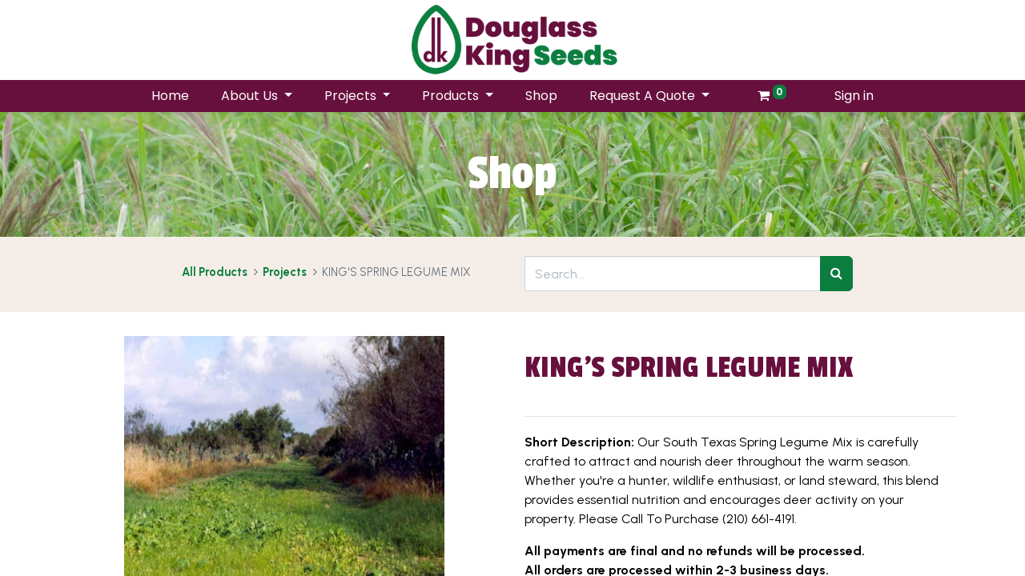

--- FILE ---
content_type: text/html; charset=utf-8
request_url: https://www.dkseeds.com/shop/req-quote-legmix-king-s-spring-legume-mix-2315?page=4&category=11
body_size: 10891
content:
<!DOCTYPE html>
        <html lang="en-US" data-website-id="1" data-main-object="product.template(2315,)" data-oe-company-name="Douglass King Seeds" data-add2cart-redirect="1">
    <head>
                <meta charset="utf-8"/>
                <meta http-equiv="X-UA-Compatible" content="IE=edge,chrome=1"/>
    <meta name="viewport" content="width=device-width, initial-scale=1, user-scalable=no"/>
        <meta name="generator" content="Odoo"/>
                        <meta property="og:type" content="website"/>
                        <meta property="og:title" content="KING&#39;S SPRING LEGUME MIX"/>
                        <meta property="og:site_name" content="Douglass King Seeds"/>
                        <meta property="og:url" content="https://www.dkseeds.com/shop/req-quote-legmix-king-s-spring-legume-mix-2315"/>
                        <meta property="og:image" content="https://www.dkseeds.com/web/image/product.template/2315/image_1024?unique=be7ae23"/>
                        <meta property="og:description"/>
                    <meta name="twitter:card" content="summary_large_image"/>
                    <meta name="twitter:title" content="KING&#39;S SPRING LEGUME MIX"/>
                    <meta name="twitter:image" content="https://www.dkseeds.com/web/image/product.template/2315/image_1024?unique=be7ae23"/>
                    <meta name="twitter:description"/>
        <link rel="canonical" href="https://www.dkseeds.com/shop/req-quote-legmix-king-s-spring-legume-mix-2315"/>
        <link rel="preconnect" href="https://fonts.gstatic.com/" crossorigin=""/>
                <title> KING&#39;S SPRING LEGUME MIX | Douglass King Seeds </title>
                <link type="image/x-icon" rel="shortcut icon" href="/web/image/website/1/favicon?unique=42167e3"/>
    <link rel="preload" href="/web/static/lib/fontawesome/fonts/fontawesome-webfont.woff2?v=4.7.0" as="font" crossorigin=""/>
    <link type="text/css" rel="stylesheet" href="/web/assets/86895-fc8b179/1/web.assets_common.min.css" data-asset-bundle="web.assets_common" data-asset-version="fc8b179"/>
    <link type="text/css" rel="stylesheet" href="/web/assets/86882-889374d/1/web.assets_frontend.min.css" data-asset-bundle="web.assets_frontend" data-asset-version="889374d"/>
                <script id="web.layout.odooscript" type="text/javascript">
                    var odoo = {
                        csrf_token: "654e4b7f17a20335838125797b9c8e215fba306do1800602136",
                        debug: "",
                    };
                </script>
    <script type="text/javascript">
                odoo.__session_info__ = {"is_admin": false, "is_system": false, "is_website_user": true, "user_id": false, "is_frontend": true, "profile_session": null, "profile_collectors": null, "profile_params": null, "show_effect": "True", "translationURL": "/website/translations", "cache_hashes": {"translations": "63c39b9719623b23090242bff39258f3aa29fe2b"}, "lang_url_code": "en", "geoip_country_code": "US"};
                if (!/(^|;\s)tz=/.test(document.cookie)) {
                    const userTZ = Intl.DateTimeFormat().resolvedOptions().timeZone;
                    document.cookie = `tz=${userTZ}; path=/`;
                }
            </script>
    <script defer="defer" type="text/javascript" src="/web/assets/86883-bf6cbed/1/web.assets_common_minimal.min.js" data-asset-bundle="web.assets_common_minimal" data-asset-version="bf6cbed"></script>
    <script defer="defer" type="text/javascript" src="/web/assets/86884-ab84a5a/1/web.assets_frontend_minimal.min.js" data-asset-bundle="web.assets_frontend_minimal" data-asset-version="ab84a5a"></script>
    <script defer="defer" type="text/javascript" data-src="/web/assets/86885-7d580a0/1/web.assets_common_lazy.min.js" data-asset-bundle="web.assets_common_lazy" data-asset-version="7d580a0"></script>
    <script defer="defer" type="text/javascript" data-src="/web/assets/86886-f18416d/1/web.assets_frontend_lazy.min.js" data-asset-bundle="web.assets_frontend_lazy" data-asset-version="f18416d"></script>
        <!-- Google tag (gtag.js) -->
<script async src="https://www.googletagmanager.com/gtag/js?id=G-JXN6LR39NW"></script>
<script>
window.dataLayer = window.dataLayer || [];
function gtag(){dataLayer.push(arguments);}
gtag('js', new Date());
gtag('config', 'G-JXN6LR39NW');
</script>
<!-- Google Tag Manager -->
<script>(function(w,d,s,l,i){w[l]=w[l]||[];w[l].push({'gtm.start':
new Date().getTime(),event:'gtm.js'});var f=d.getElementsByTagName(s)[0],
j=d.createElement(s),dl=l!='dataLayer'?'&l='+l:'';j.async=true;j.src=
'https://www.googletagmanager.com/gtm.js?id='+i+dl;f.parentNode.insertBefore(j,f);
})(window,document,'script','dataLayer','GTM-NJBXNC3');</script>
<!-- End Google Tag Manager -->
<meta name="google-site-verification" content="WOp8bim0HE0hwuLilarrvmKxg3-u_FlSqXvvhzplZJ8" />
    </head>
            <body class="">
        <div id="wrapwrap" class="   ">
    <header id="top" data-anchor="true" data-name="Header" class="  o_header_fixed">
    <nav data-name="Navbar" class="navbar navbar-expand-lg navbar-light o_colored_level o_cc flex-lg-column shadow-sm py-0">
            <div id="top_menu_container" class="container align-items-center flex-lg-column flex-wrap">
                <div class="d-flex flex-lg-row justify-content-between w-100 align-items-center flex-wrap flex-lg-nowrap">
                    <div class="o_header_centered_logo">
                        <div class="oe_structure oe_structure_solo" id="oe_structure_header_vertical_1">
            <section class="s_text_block" data-snippet="s_text_block" data-name="Text">
                <div class="container">
                    <div class="s_share no_icon_color" data-snippet="s_share" data-name="Social Media">
                        <p class="s_share_title d-none">Follow us</p>
                        <a href="/website/social/facebook" class="s_share_facebook" target="_blank">
                            <i class="fa fa-facebook m-1"></i>
                        </a>
                        <a href="/website/social/twitter" class="s_share_twitter" target="_blank">
                            <i class="fa fa-twitter m-1"></i>
                        </a>
                        <a href="/website/social/linkedin" class="s_share_linkedin" target="_blank">
                            <i class="fa fa-linkedin m-1"></i>
                        </a>
                        <a href="/website/social/instagram" class="s_share_instagram" target="_blank">
                            <i class="fa fa-instagram m-1"></i>
                        </a>
                    </div>
                </div>
            </section>
        </div>
    </div>
    <a href="/" class="navbar-brand logo m-0">
            <span role="img" aria-label="Logo of Douglass King Seeds" title="Douglass King Seeds"><img src="/web/image/website/1/logo/Douglass%20King%20Seeds?unique=42167e3" class="img img-fluid" alt="Douglass King Seeds" loading="lazy"/></span>
        </a>
                    <div class="o_header_centered_logo text-right">
                        <div class="oe_structure oe_structure_solo" id="oe_structure_header_vertical_2">
        </div>
  </div>
        <div class="oe_structure oe_structure_solo ml-1 d-block d-lg-none ml-auto mr-4">
            <section class="s_text_block" data-snippet="s_text_block" data-name="Text">
                <div class="container">
                    <a href="/contactus" class="btn btn-primary btn_cta">Contact Us</a>
                </div>
            </section>
        </div>
  <button type="button" data-toggle="collapse" data-target="#top_menu_collapse" class="navbar-toggler my-3">
    <span class="navbar-toggler-icon o_not_editable"></span>
  </button>
                </div>
                <div class="d-lg-flex flex-lg-row align-items-center w-100">
                    <div id="top_menu_collapse" class="collapse navbar-collapse flex-wrap">
                        <div class="oe_structure oe_structure_solo w-100" id="oe_structure_header_vertical_3">
            <section class="s_text_block" data-snippet="s_text_block" data-name="Text">
                <div class="container">
                    <div class="s_hr w-100 text-left pt0 pb0" data-name="Separator">
                        <hr class="w-100 mx-auto" style="border-top-width: 1px; border-top-style: solid; border-color: var(--300);"/>
                    </div>
                </div>
            </section>
        </div>
    <ul id="top_menu" class="nav navbar-nav o_menu_loading mx-auto order-first order-lg-12">
    <li class="nav-item">
        <a role="menuitem" href="/" class="nav-link ">
            <span>Home</span>
        </a>
    </li>
    <li class="nav-item dropdown  ">
        <a data-toggle="dropdown" href="#" class="nav-link dropdown-toggle ">
            <span>About Us</span>
        </a>
        <ul class="dropdown-menu" role="menu">
    <li class="">
        <a role="menuitem" href="/about" class="dropdown-item ">
            <span>Who is DK Seeds</span>
        </a>
    </li>
    <li class="">
        <a role="menuitem" href="/contact" class="dropdown-item ">
            <span>Contact</span>
        </a>
    </li>
    <li class="">
        <a role="menuitem" href="/dks-product-brochures-new" class="dropdown-item ">
            <span>DKS Product Brochures </span>
        </a>
    </li>
    <li class="">
        <a role="menuitem" href="/careers" class="dropdown-item ">
            <span>Careers</span>
        </a>
    </li>
    <li class="">
        <a role="menuitem" href="/faqs-new" class="dropdown-item ">
            <span>FAQs </span>
        </a>
    </li>
    <li class="">
        <a role="menuitem" href="/terms-and-conditions" class="dropdown-item ">
            <span>Terms and Conditions</span>
        </a>
    </li>
    <li class="">
        <a role="menuitem" href="/privacy-policy" class="dropdown-item ">
            <span>Privacy Policy</span>
        </a>
    </li>
        </ul>
    </li>
    <li class="nav-item dropdown  ">
        <a data-toggle="dropdown" href="#" class="nav-link dropdown-toggle ">
            <span>Projects</span>
        </a>
        <ul class="dropdown-menu" role="menu">
    <li class="">
        <a role="menuitem" href="/wildlife" class="dropdown-item ">
            <span>Wildlife</span>
        </a>
    </li>
    <li class="">
        <a role="menuitem" href="/lawns-and-residential" class="dropdown-item ">
            <span>Lawns and Residential</span>
        </a>
    </li>
    <li class="">
        <a role="menuitem" href="/reclamation-and-erosion-control" class="dropdown-item ">
            <span>Reclamation and Erosion Control</span>
        </a>
    </li>
    <li class="">
        <a role="menuitem" href="/forage-and-pasture" class="dropdown-item ">
            <span>Forage and Pasture</span>
        </a>
    </li>
        </ul>
    </li>
    <li class="nav-item dropdown  ">
        <a data-toggle="dropdown" href="#" class="nav-link dropdown-toggle ">
            <span>Products</span>
        </a>
        <ul class="dropdown-menu" role="menu">
    <li class="">
        <a role="menuitem" href="/texas-native-seeds" class="dropdown-item ">
            <span>Texas Native Seeds Program</span>
        </a>
    </li>
    <li class="">
        <a role="menuitem" href="/other-native-species" class="dropdown-item ">
            <span>Other Native Species</span>
        </a>
    </li>
    <li class="">
        <a role="menuitem" href="/pasture" class="dropdown-item ">
            <span>Pasture</span>
        </a>
    </li>
    <li class="">
        <a role="menuitem" href="/wildflowers/pollinators" class="dropdown-item ">
            <span>Wildflowers/Pollinators</span>
        </a>
    </li>
    <li class="">
        <a role="menuitem" href="/turf-grass" class="dropdown-item ">
            <span>Turf Grass</span>
        </a>
    </li>
    <li class="">
        <a role="menuitem" href="/food-plot" class="dropdown-item ">
            <span>Food Plot</span>
        </a>
    </li>
    <li class="">
        <a role="menuitem" href="/king-s-feed-the-b-s" class="dropdown-item ">
            <span>King&#39;s Feed the B&#39;s</span>
        </a>
    </li>
    <li class="">
        <a role="menuitem" href="/hydroseeding-supplies" class="dropdown-item ">
            <span>Hydroseeding Supplies</span>
        </a>
    </li>
        </ul>
    </li>
    <li class="nav-item">
        <a role="menuitem" href="/shop" class="nav-link ">
            <span>Shop</span>
        </a>
    </li>
    <li class="nav-item dropdown  ">
        <a data-toggle="dropdown" href="#" class="nav-link dropdown-toggle ">
            <span>Request A Quote</span>
        </a>
        <ul class="dropdown-menu" role="menu">
    <li class="">
        <a role="menuitem" href="/request-quote" class="dropdown-item ">
            <span>Request Quote</span>
        </a>
    </li>
    <li class="">
        <a role="menuitem" href="/request-a-txdot-mix-quote" class="dropdown-item ">
            <span>Request a TXDOT Mix Quote</span>
        </a>
    </li>
        </ul>
    </li>
        <li class="nav-item ml-lg-3 divider d-none"></li> 
        <li class="o_wsale_my_cart align-self-md-start  nav-item ml-lg-3">
            <a href="/shop/cart" class="nav-link">
                <i class="fa fa-shopping-cart"></i>
                <sup class="my_cart_quantity badge badge-primary" data-order-id="">0</sup>
            </a>
        </li>
            <li class="nav-item ml-lg-3 o_no_autohide_item">
                <a href="/web/login" class="nav-link">Sign in</a>
            </li>
    </ul>
        <div class="oe_structure oe_structure_solo d-none d-lg-block order-lg-last">
            <section class="s_text_block" data-snippet="s_text_block" data-name="Text">
                <div class="container">
                    <a href="/contactus" class="btn btn-primary btn_cta">Contact Us</a>
                </div>
            </section>
        </div>
                    </div>
                </div>
            </div>
    </nav>
    </header>
      <main>
            <div itemscope="itemscope" itemtype="http://schema.org/Product" id="wrap" class="js_sale ecom-zoomable zoomodoo-next">
                <div class="oe_structure oe_empty oe_structure_not_nearest" id="oe_structure_website_sale_product_1" data-editor-message="DROP BUILDING BLOCKS HERE TO MAKE THEM AVAILABLE ACROSS ALL PRODUCTS" data-original-title="" title="" aria-describedby="tooltip290674">
      <section class="s_banner o_colored_level s_parallax_no_overflow_hidden pb0 pt8 oe_img_bg o_bg_img_center" data-scroll-background-ratio="0" data-oe-shape-data="{&#34;shape&#34;:&#34;web_editor/Rainy/08_001&#34;,&#34;colors&#34;:{&#34;c1&#34;:&#34;#e8e6d1&#34;,&#34;c4&#34;:&#34;#ffffff&#34;},&#34;flip&#34;:[],&#34;animated&#34;:&#34;true&#34;}" data-snippet="s_banner" data-name="Banner" style="background-image: url(&#34;/web/image/38477-a1f4a4af/hidalgo%20rhodesgrass%2Cts-13.jpg&#34;); position: relative;" data-original-id="38476" data-original-src="/web/image/38476-606bbc51/hidalgo%20rhodesgrass%2Cts-13.jpg" data-mimetype="image/jpeg" data-resize-width="1920">
        <div class="o_we_shape o_web_editor_Rainy_08_001 o_we_animated" style="background-image: url(&#34;/web_editor/shape/web_editor%2FRainy%2F08_001.svg?c1=%23e8e6d1&amp;c4=%23ffffff&#34;);"></div>
        <div class="container">
          <div class="row s_nb_column_fixed">
            <div class="jumbotron rounded pt32 pb32 o_colored_level col-lg-12" data-name="Box" data-original-title="" title="" aria-describedby="tooltip631089">
              <h1 style="text-align: center;">
                <span style="font-size: 36px;">
                  <font class="text-white">
                    <span style="font-size: 62px;">Shop</span>
                  </font>
                </span>
              </h1>
            </div>
          </div>
        </div>
      </section>
    </div>
  <section id="product_detail" class="container py-4 oe_website_sale " data-view-track="1" data-product-tracking-info="{&#34;item_id&#34;: 6977, &#34;item_name&#34;: &#34;KING&#39;S SPRING LEGUME MIX (PK)&#34;, &#34;item_category&#34;: &#34;Legume&#34;, &#34;currency&#34;: &#34;USD&#34;, &#34;price&#34;: 0.0}">
                    <div class="row">
                        <div class="col-lg-6">
                            <ol class="breadcrumb mb-2">
                                <li class="breadcrumb-item o_not_editable">
                                    <a href="/shop">All Products</a>
                                </li>
                                <li class="breadcrumb-item">
                                    <a href="/shop/category/projects-11">Projects</a>
                                </li>
                                <li class="breadcrumb-item active">
                                    <span>KING&#39;S SPRING LEGUME MIX</span>
                                </li>
                            </ol>
                        </div>
                        <div class="col-lg-6">
                            <div class="d-sm-flex justify-content-between mb-2">
    <form method="get" class="o_searchbar_form o_wait_lazy_js s_searchbar_input o_wsale_products_searchbar_form w-100 w-md-auto mr-auto mb-2" action="/shop/category/projects-11?category=11" data-snippet="s_searchbar_input">
            <div role="search" class="input-group  ">
        <input type="search" name="search" class="search-query form-control oe_search_box None" placeholder="Search..." data-search-type="products" data-limit="5" data-display-image="true" data-display-description="true" data-display-extra-link="true" data-display-detail="true" data-order-by="name asc"/>
        <div class="input-group-append">
            <button type="submit" aria-label="Search" title="Search" class="btn oe_search_button btn-primary"><i class="fa fa-search"></i></button>
        </div>
    </div>
            <input name="order" type="hidden" class="o_search_order_by" value="name asc"/>
        </form>
        <div class="o_pricelist_dropdown dropdown d-none ml-1 mb-2 float-right">
            <a role="button" href="#" class="dropdown-toggle btn btn-light border-0 px-0 text-muted align-baseline" data-toggle="dropdown">
                Public Pricelist
            </a>
            <div class="dropdown-menu" role="menu">
                    <a role="menuitem" class="dropdown-item" href="/shop/change_pricelist/1">
                        <span class="switcher_pricelist" data-pl_id="1">Public Pricelist</span>
                    </a>
            </div>
        </div>
                            </div>
                        </div>
                    </div>
                    <div class="row">
                        <div class="col-md-6 mt-md-4">
        <div id="o-carousel-product" class="carousel slide position-sticky mb-3 overflow-hidden" data-ride="carousel" data-interval="0">
            <div class="o_carousel_product_outer carousel-outer position-relative flex-grow-1">
                <div class="carousel-inner h-100">
                        <div class="carousel-item h-100 active">
                            <div class="d-flex align-items-center justify-content-center h-100"><img src="/web/image/product.product/6977/image_1024/KING%27S%20SPRING%20LEGUME%20MIX%20%28PK%29?unique=ef9196d" class="img img-fluid product_detail_img mh-100" alt="KING&#39;S SPRING LEGUME MIX" data-zoom="1" data-zoom-image="/web/image/product.product/6977/image_1920/KING%27S%20SPRING%20LEGUME%20MIX%20%28PK%29?unique=ef9196d" loading="lazy"/></div>
                        </div>
                        <div class="carousel-item h-100">
                            <div class="d-flex align-items-center justify-content-center h-100"><img src="/web/image/product.image/1367/image_1024/KING%27S%20SPRING%20LEGUME%20MIX%202?unique=1ac744d" class="img img-fluid product_detail_img mh-100" alt="KING&#39;S SPRING LEGUME MIX 2" data-zoom="1" data-zoom-image="/web/image/product.image/1367/image_1920/KING%27S%20SPRING%20LEGUME%20MIX%202?unique=1ac744d" loading="lazy"/></div>
                        </div>
                </div>
                    <a class="carousel-control-prev" href="#o-carousel-product" role="button" data-slide="prev">
                        <span class="fa fa-chevron-left fa-2x" role="img" aria-label="Previous" title="Previous"></span>
                    </a>
                    <a class="carousel-control-next" href="#o-carousel-product" role="button" data-slide="next">
                        <span class="fa fa-chevron-right fa-2x" role="img" aria-label="Next" title="Next"></span>
                    </a>
            </div>
        <div class="o_carousel_product_indicators pr-1 overflow-hidden">
            <ol class="carousel-indicators p-1 position-static mx-auto my-0 text-left">
                <li data-target="#o-carousel-product" class="m-1 mb-2 align-top active" data-slide-to="0">
                    <div><img src="/web/image/product.product/6977/image_128/KING%27S%20SPRING%20LEGUME%20MIX%20%28PK%29?unique=ef9196d" class="img o_image_64_contain" alt="KING&#39;S SPRING LEGUME MIX" loading="lazy"/></div>
                </li><li data-target="#o-carousel-product" class="m-1 mb-2 align-top " data-slide-to="1">
                    <div><img src="/web/image/product.image/1367/image_128/KING%27S%20SPRING%20LEGUME%20MIX%202?unique=1ac744d" class="img o_image_64_contain" alt="KING&#39;S SPRING LEGUME MIX 2" loading="lazy"/></div>
                </li>
            </ol>
        </div>
        </div>
                        </div>
                        <div class="col-md-6 mt-md-4" id="product_details">
                            <h2 itemprop="name">KING&#39;S SPRING LEGUME MIX</h2>
                            <span itemprop="url" style="display:none;">https://douglass-king-seeds.odoo.com/shop/req-quote-legmix-king-s-spring-legume-mix-2315</span>
                            <span itemprop="image" style="display:none;">https://douglass-king-seeds.odoo.com/web/image/product.template/2315/image_1920?unique=be7ae23</span>
                            <form action="/shop/cart/update" method="POST">
                                <input type="hidden" name="csrf_token" value="654e4b7f17a20335838125797b9c8e215fba306do1800602136"/>
</form>
                            <div id="product_attributes_simple">
                                <table class="table table-sm text-muted d-none">
                                </table>
                            </div>
                            <div id="o_product_terms_and_share">
            <div class="h4 mt-3 d-flex justify-content-end" contenteditable="false">
    <div data-snippet="s_share" class="s_share text-left text-lg-right">
        <a href="https://www.facebook.com/sharer/sharer.php?u={url}" target="_blank" class="s_share_facebook mx-1 my-0">
            <i class="fa fa-facebook "></i>
        </a>
        <a href="https://twitter.com/intent/tweet?text={title}&amp;url={url}" target="_blank" class="s_share_twitter mx-1 my-0">
            <i class="fa fa-twitter "></i>
        </a>
        <a href="https://pinterest.com/pin/create/button/?url={url}&amp;media={media}&amp;description={title}" target="_blank" class="s_share_pinterest mx-1 my-0">
            <i class="fa fa-pinterest "></i>
        </a>
        <a href="mailto:?body={url}&amp;subject={title}" class="s_share_email mx-1 my-0">
            <i class="fa fa-envelope "></i>
        </a>
    </div>
            </div>
        </div>
                <hr/>
                <p class="text-muted">
                        <b>Short Description: </b>
                            <span data-oe-type="char" data-oe-expression="product[field.name]">Our South Texas Spring Legume Mix is carefully crafted to attract and nourish deer throughout the warm season.  Whether you&#39;re a hunter, wildlife enthusiast, or land steward, this blend provides essential nutrition and encourages deer activity on your property.  Please Call To Purchase (210) 661-4191.</span>
                        <br/>
                </p>
    <p class="text-muted">
      <strong>All payments are final and no refunds will be processed.</strong>
      <br/>
      <strong>All orders are processed within 2-3 business days.</strong>
      <br/>
      <strong></strong>
      <a href="/terms-and-conditions">
        <strong>View Our Terms and Conditions</strong>
      </a>
    </p>
  </div>
                    </div>
                </section>
                <div itemprop="description" class="oe_structure oe_empty mt16" id="product_full_description"><section class="s_call_to_action o_colored_level undefined pb0 pt0" data-snippet="s_call_to_action" style="position: relative;" data-name="Get Quote CTA">
        <div class="o_container_small">
            <div class="row">
                <div class="pt8 o_colored_level col-lg-12">
                    <p style="text-align: center;">
                        <a href="/request-a-quote" class="mb-2 btn btn-fill-primary btn-lg o_default_snippet_text">Get Quote</a>
                    </p>
                </div>
            </div>
        </div>
    </section>
<section class="s_text_block branded-product-description o_colored_level pb0 pt0" data-snippet="s_branded_product_description" data-name="Branded Product Description" style="background-image: none;">
        <div class="container">
			<div class="row">
				<div class="col-lg-8 product-description o_colored_level">
					<h3 class="product-description-header">Description</h3>
					<h2><strong>Ingredients:</strong></h2><ol><li><p><strong style="font-size: var(--cib-type-subtitle2-stronger-font-size);font-weight: var(--cib-type-subtitle2-stronger-font-weight)">Lab Lab</strong>: Known for its high protein content, lab lab is a favorite among deer. It produces lush foliage and protein-rich seeds that deer find irresistible.</p></li><li><p><strong style="font-size: var(--cib-type-subtitle2-stronger-font-size);font-weight: var(--cib-type-subtitle2-stronger-font-weight)">Iron &amp; Clay Cowpeas</strong>: These cowpeas thrive in warm climates and provide a dual benefit. Their nitrogen-fixing properties enhance soil health, while their tender leaves and protein-packed seeds attract deer.</p></li><li><p><strong style="font-size: var(--cib-type-subtitle2-stronger-font-size);font-weight: var(--cib-type-subtitle2-stronger-font-weight)">Chinese Red Cowpeas</strong>: A vibrant addition to the blend, Chinese red cowpeas offer both nutrition and visual appeal. Deer are drawn to their reddish-purple pods and abundant seeds.</p></li><li><p><strong style="font-size: var(--cib-type-subtitle2-stronger-font-size);font-weight: var(--cib-type-subtitle2-stronger-font-weight)">Soybeans</strong>: Soybeans are a staple in deer diets. Their high fat and protein content make them an excellent energy source. The tender green leaves are also browsed by deer.</p></li><li><p><strong style="font-size: var(--cib-type-subtitle2-stronger-font-size);font-weight: var(--cib-type-subtitle2-stronger-font-weight)">Sunn Hemp</strong>: Sunn hemp is a nitrogen-fixing legume that adds fertility to the soil. Its rapid growth provides cover and forage for deer, especially during the early growing season.</p></li></ol><p class="o_default_snippet_text">
<br></p>
				</div>
				<div class="col-lg-4 s_allow_columns product-attributes o_colored_level">
					<div class="attribute-box">
						<p class="product-attribute-header"><strong>Planting Depth</strong></p>
						<p>We recommend planting 1 inch deep.  Performs best in well drained and full sun. <br></p>
					</div>
					<div class="attribute-box">
						<p class="product-attribute-header"><strong>Planting Rate</strong></p>
						<p>22-44 lbs per acre.<br></p>
					</div>
					<div class="attribute-box">
						<p class="product-attribute-header"><strong>Components</strong></p>
						<p>Lablab Bean, Iron &amp; Clay Cowpeas, Chinese Red Cowpeas, Soybeans, and Sunn Hemp.</p></div></div>
			</div>
        </div>
    </section>
<div class="et_pb_row et_pb_row_1 - 
&lt;div class=" et_pb_column="" et_pb_column_4_4="" et_pb_column_2="" et_pb_css_mix_blend_mode_passthrough="" et-last-child="" et_pb_text_inner="" annual="" ryegrass="" is="" a="" cool="" season="" grass="" that="" primarily="" used="" for="" livestock="" forage="" provision="" and="" erosion="" control="" in="" the="" south="" central="" eastern="" parts="" of="" texas.="" it="" adapted="" to="" most="" soil="" types.="" plants="" grow="" at="" maturity.="" when="" as="" temporary="" cover="" this="" species="" can="" volunteer="" subsequent="" years="" if="" allow="" produce="" seed.="" common="" planted="" winter="" production="" commonly="" over="" seeded="" established="" pastures="" early="" autumn="" or="" tandem="" with="" wheat="" oats.="" deer="" will="" graze="" but="" not="" preferred="" them.="" late="" maturity="" spring="" make="" problematic="" competitor="" some="" warm="" especially="" those="" containing="" native="" grasses.="" also="" plant="" seeding="" however="" care="" should="" be="" terminate="" stand="" before="" planting="" permanent="" seed="" mixes.="" rate:="" lbs="" per="" acre="" more="" information:="" http:="" ryegrasses="" from="" texas="" agricultural="" experiment="" station="" pasture="" establishment="" management="" utilization="" extension="" service="">
</div>
<div class="et_pb_row et_pb_row_2 et_pb_row_4col - 
&lt;div class=" et_pb_column="" et_pb_column_1_4="" et_pb_column_3="" et_pb_css_mix_blend_mode_passthrough="">
</div></div>
                <div class="oe_structure oe_empty oe_structure_not_nearest mt16" id="oe_structure_website_sale_product_2" data-editor-message="DROP BUILDING BLOCKS HERE TO MAKE THEM AVAILABLE ACROSS ALL PRODUCTS"></div>
            </div>
      </main>
      <footer id="bottom" data-anchor="true" data-name="Footer" class="o_footer o_colored_level o_cc ">
        <div id="footer" class="oe_structure oe_structure_solo branded-footer" style="">
      <section class="s_text_block pt256 pb168 o_colored_level" data-snippet="s_text_block" data-name="Text" style="background-image: none;" data-original-title="" title="" aria-describedby="tooltip776066">
        <div class="row align-items-center">
          <img src="/web/image/35410-37bd65d9/8.png" class="footer-logo img img-fluid mx-auto" alt="Douglass King Seeds Logo" loading="lazy"/>
        </div>
        <div class="row footer-contact-links">
          <div class="col-lg-3 border-right">
            <i class="fa fa-2x fa-map-marker fa-fw mr-2" style="color: #0c7f40;"></i>
            <font class="text-white">4627 Emil Street San Antonio TX 78219</font>
          </div>
          <div class="col-lg-3 border-right o_colored_level" data-original-title="" title="" aria-describedby="tooltip23458">
            <a href="tel:+1-210-661-4191" data-original-title="" title="">
              <i class="fa fa-2x fa-phone fa-fw mr-2" style="color: #0c7f40;"></i>
              <font class="text-white" data-original-title="" title="" aria-describedby="tooltip971895">(210) 661-4191</font>
            </a>
          </div>
          <div class="col-lg-3 border-right">
            <a href="mailto:sales@dkseeds.com">
              <i class="fa fa-2x fa-envelope fa-fw mr-2" style="color: #0c7f40;"></i>
              <font class="text-white">sales@dkseeds.com</font>
            </a>
          </div>
          <div class="col-lg-3">
            <i class="fa fa-2x fa-clock-o fa-fw mr-2" style="color: #0c7f40;"></i>
            <font class="text-white">Mon-Fri: 8:00am-5:00pm</font>
          </div>
        </div>
        <div class="row">
          <div class="col-lg-1"></div>
          <div class="col-lg-2 pb16 o_colored_level">
            <span class="footer-header">
              <font class="text-white">Quick Links</font>
            </span>
            <ul class="list-unstyled">
              <li class="list-item py-1">
                <a href="/">
                  <font class="text-white">Home</font>
                </a>
              </li>
              <li class="list-item py-1">
                <a href="/contact">
                  <font class="text-white">Contact</font>
                </a>
              </li>
              <li class="list-item py-1">
                <a href="/shop">
                  <font class="text-white">Shop</font>
                </a>
              </li>
              <li class="list-item py-1">
                <a href="/request-a-quote">
                  <font class="text-white">Request a Quote</font>
                </a>
              </li>
            </ul>
          </div>
          <div class="col-lg-2 pb16 o_colored_level">
            <span class="footer-header">
              <font class="text-white">About Us</font>
            </span>
            <ul class="list-unstyled">
              <li class="py-1">
                <a href="/about">
                  <font class="text-white">Who Is DK Seeds</font>
                </a>
              </li>
              <li class="py-1">
                <a href="/dks-product-brochures-new">
                  <font class="text-white">DKS Product Brochures</font>
                </a>
              </li>
              <li class="py-1" data-original-title="" title="" aria-describedby="tooltip763508">
                <a href="/careers" data-original-title="" title="">
                  <font class="text-white" data-original-title="" title="" aria-describedby="tooltip402137">Careers</font>
                </a>
              </li>
              <li class="py-1" data-original-title="" title="" aria-describedby="tooltip763508">
                <font class="text-o-color-4" data-original-title="" title="" aria-describedby="tooltip799118">
                  <a href="/privacy-policy" data-original-title="" title="">Privacy Policy</a>
                </font>
              </li>
              <li class="py-1" data-original-title="" title="" aria-describedby="tooltip763508">
                <a href="/terms-and-conditions" data-original-title="" title="">
                  <font class="text-white" data-original-title="" title="" aria-describedby="tooltip615764">Terms &amp; Conditions</font>
                </a>
              </li>
            </ul>
          </div>
          <div class="col-lg-2 pb16 o_colored_level">
            <span class="footer-header">
              <font class="text-white">Products</font>
            </span>
            <ul class="list-unstyled">
              <li class="py-1">
                <a href="/texas-native-seeds">
                  <font class="text-white">Texas Native Seeds Program</font>
                </a>
              </li>
              <li class="py-1">
                <a href="/other-native-species">
                  <font class="text-white">Other Native Species</font>
                </a>
              </li>
              <li class="py-1">
                <a href="/pasture">
                  <font class="text-white">Pasture</font>
                </a>
              </li>
              <li class="py-1">
                <a href="/wildflowers/pollinators">
                  <font class="text-white">Wildflowers/Pollinators</font>
                </a>
              </li>
              <li class="py-1">
                <a href="/turf-grass">
                  <font class="text-white">Turf Grass</font>
                </a>
              </li>
              <li class="py-1">
                <a href="/food-plot">
                  <font class="text-white">Food Plot</font>
                </a>
              </li>
            </ul>
          </div>
          <div class="col-lg-2 pb16 o_colored_level">
            <span class="footer-header">
              <font class="text-white">Projects</font>
            </span>
            <ul class="list-unstyled">
              <li class="py-1">
                <a href="/wildlife">
                  <font class="text-white">Wildlife</font>
                </a>
              </li>
              <li class="py-1">
                <a href="/lawns-and-residential">
                  <font class="text-white">Lawns &amp; Residential</font>
                </a>
              </li>
              <li class="py-1">
                <a href="/shop/reclamation-and-erosion-control">
                  <font class="text-white">Reclamation &amp; Erosion Control</font>
                </a>
              </li>
              <li class="py-1">
                <a href="/forage-and-pasture">
                  <font class="text-white">Forage &amp; Pasture</font>
                </a>
              </li>
            </ul>
          </div>
          <div class="col-lg-2 pb16 o_colored_level">
            <span class="footer-header">
              <font class="text-white">More</font>
            </span>
            <ul class="list-unstyled">
              <li class="py-1">
                <a href="/request-a-txdot-mix-quote">
                  <font class="text-white">Request a TXDOT Mix Quote</font>
                </a>
              </li>
              <li class="py-1">
                <a href="/faqs-new">
                  <font class="text-white">FAQ</font>
                </a>
              </li>
              <li class="py-1">
                <a href="/king-s-feed-the-b-s">
                  <font class="text-white">King's Feed The Bees</font>
                </a>
              </li>
            </ul>
          </div>
          <div class="col-lg-1"></div>
        </div>
        <script src="https://code.jquery.com/jquery-3.7.0.min.js" integrity="sha256-2Pmvv0kuTBOenSvLm6bvfBSSHrUJ+3A7x6P5Ebd07/g=" crossorigin="anonymous"></script>
        <script type="text/javascript" src="//cdn.callrail.com/companies/198898711/8cff47420ded4cdc8ce4/12/swap.js"></script>
        <script src="//sellwithchat.com/scripts/invitation.ashx?company=dkseeds"></script>
      </section>
    </div>
  <div id="o_footer_scrolltop_wrapper" class="container h-0 d-flex align-items-center justify-content-center">
            <a id="o_footer_scrolltop" role="button" href="#top" title="Scroll To Top" class="btn btn-primary rounded-circle d-flex align-items-center justify-content-center">
                <span class="fa fa-1x fa-chevron-up"></span>
            </a>
        </div>
  <div class="o_footer_copyright o_colored_level o_cc" data-name="Copyright">
          <div class="container py-3">
            <div class="row">
              <div class="col-sm text-center text-sm-left text-muted">
                <span class="o_footer_copyright_name mr-2">Copyright ©&nbsp;Douglas King Seeds</span>
              </div>
              <div class="col-sm text-center text-sm-right o_not_editable">
        <div class="o_brand_promotion">
        Powered by 
            <a target="_blank" class="badge badge-light" href="http://www.odoo.com?utm_source=db&amp;utm_medium=website">
                <img alt="Odoo" src="/web/static/img/odoo_logo_tiny.png" style="height: 1em; vertical-align: baseline;" loading="lazy"/>
            </a>
        - 
                    The #1 <a target="_blank" href="http://www.odoo.com/app/ecommerce?utm_source=db&amp;utm_medium=website">Open Source eCommerce</a>
        </div>
              </div>
            </div>
          </div>
        </div>
      </footer>
    </div>
            <script id="tracking_code" async="1" src="https://www.googletagmanager.com/gtag/js?id=UA-231342430-1"></script>
            <script>
                window.dataLayer = window.dataLayer || [];
                function gtag(){dataLayer.push(arguments);}
                gtag('js', new Date());
                gtag('config', 'UA-231342430-1');
            </script>
        <!-- Google Tag Manager (noscript) -->
<noscript><iframe src="https://www.googletagmanager.com/ns.html?id=GTM-NJBXNC3"
height="0" width="0" style="display:none;visibility:hidden"></iframe></noscript>
<!-- End Google Tag Manager (noscript) -->
    </body>
        </html>

--- FILE ---
content_type: image/svg+xml
request_url: https://www.dkseeds.com/web_editor/shape/web_editor%2FRainy%2F08_001.svg?c1=%23e8e6d1&c4=%23ffffff
body_size: 3191
content:
<svg xmlns="http://www.w3.org/2000/svg" xmlns:xlink="http://www.w3.org/1999/xlink" viewBox="0 0 1400 1400">
	<style>
		@media only screen and (max-width: 300px) {
			.preview_opacity {stop-opacity: 1;}
		}
    </style>
	<defs>
		<linearGradient id="linear-gradient" x1="8580.65" y1="1132.94" x2="8580.86" y2="1133.27" gradientTransform="translate(-7080023.8 -1371996.47) scale(825.14 1211)" gradientUnits="userSpaceOnUse">
			<stop offset="0" stop-color="#e8e6d1" stop-opacity="0.1" class="preview_opacity"/>
			<stop offset="1" stop-color="#ffffff" stop-opacity="0"/>
		</linearGradient>
		<linearGradient id="linear-gradient-2" x1="8580.43" y1="1132.95" x2="8580.57" y2="1133.15" xlink:href="#linear-gradient"/>
		<linearGradient id="linear-gradient-3" x1="8581.81" y1="1132.92" x2="8581.91" y2="1133.06" xlink:href="#linear-gradient"/>
		<linearGradient id="linear-gradient-4" x1="8580.02" y1="1132.94" x2="8580.24" y2="1133.27" gradientTransform="translate(-7079089.8 -1371996.47) scale(825.14 1211)" xlink:href="#linear-gradient"/>
		<linearGradient id="linear-gradient-5" x1="8581.73" y1="1132.94" x2="8581.94" y2="1133.27" gradientTransform="translate(-8053572.65 -1371996.47) scale(938.49 1211)" xlink:href="#linear-gradient"/>
		<linearGradient id="linear-gradient-6" x1="8576.37" y1="1132.94" x2="8576.58" y2="1133.27" gradientTransform="translate(-5386592.97 -1371996.47) scale(628.16 1211)" xlink:href="#linear-gradient"/>
		<linearGradient id="linear-gradient-7" x1="8576.89" y1="1132.91" x2="8577.14" y2="1133.28" gradientTransform="translate(-5386592.97 -1371996.47) scale(628.16 1211)" xlink:href="#linear-gradient"/>
	</defs>
	<path id="shape_1" d="M142.83,0H289.32L537.15,569.93H390.66Z" style="fill: url(#linear-gradient)">
		<animate dur="5s" repeatCount="indefinite" attributeName="opacity" attributeType="XML" values="1;.1;1"/>
	</path>
	<path id="shape_2" d="M0,0H73.24L239.9,373.28H166.66Z" style="fill: url(#linear-gradient-2)">
		<animate dur="3s" repeatCount="indefinite" attributeName="opacity" attributeType="XML" values="1;.1;1"/>
	</path>
	<path id="shape_3" d="M1122.83,0H1253l83.32,186.64H1206.16Z" style="fill: url(#linear-gradient-3)">
		<animate dur="6s" repeatCount="indefinite" attributeName="opacity" attributeType="XML" values="1;.1;1"/>
	</path>
	<path id="shape_4" d="M561.2,0H707.68L955.51,569.93,809,569.8Z" style="fill: url(#linear-gradient-4)">
		<animate dur="6s" repeatCount="indefinite" attributeName="opacity" attributeType="XML" values="1;.1;1"/>
	</path>
	<path id="shape_5" d="M214.72,0H417.88L665.71,569.93H462.55Z" style="fill: url(#linear-gradient-5)">
		<animate dur="6s" repeatCount="indefinite" attributeName="opacity" attributeType="XML" values="1;.1;1"/>
	</path>
	<path id="shape_6" d="M688.69,0h48L984.46,569.8l-48.32-.72Z" style="fill: url(#linear-gradient-6)">
		<animate dur="3s" repeatCount="indefinite" attributeName="opacity" attributeType="XML" values="1;.1;1"/>
	</path>
	<path id="shape_7" d="M985.44,0h144.24l247.77,569.8-144.55-.72Z" style="fill: url(#linear-gradient-7)">
		<animate dur="4s" repeatCount="indefinite" attributeName="opacity" attributeType="XML" values="1;.1;1"/>
	</path>
</svg>
